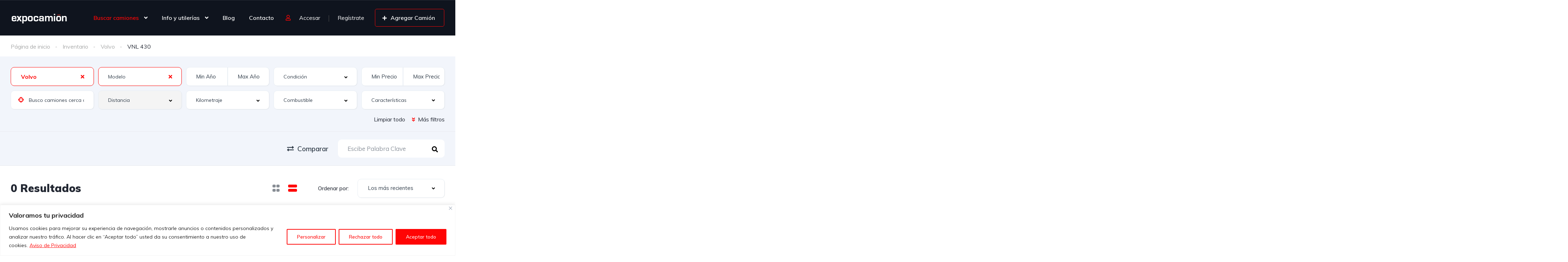

--- FILE ---
content_type: text/css
request_url: https://www.expocamion.com/wp-content/uploads/elementor/css/post-12599.css?ver=1768958972
body_size: 844
content:
.elementor-12599 .elementor-element.elementor-element-97f8a3c:not(.elementor-motion-effects-element-type-background), .elementor-12599 .elementor-element.elementor-element-97f8a3c > .elementor-motion-effects-container > .elementor-motion-effects-layer{background-color:#0F141E;}.elementor-12599 .elementor-element.elementor-element-97f8a3c{transition:background 0.3s, border 0.3s, border-radius 0.3s, box-shadow 0.3s;}.elementor-12599 .elementor-element.elementor-element-97f8a3c > .elementor-background-overlay{transition:background 0.3s, border-radius 0.3s, opacity 0.3s;}.elementor-12599 .elementor-element.elementor-element-73bbc28 > .elementor-element-populated{padding:0px 0px 0px 0px;}.elementor-12599 .elementor-element.elementor-element-c5bb9ce .vehica-logo img{max-height:32px;height:32px;}.elementor-12599 .elementor-element.elementor-element-c5bb9ce .vehica-menu__wrapper{height:100px;}.elementor-12599 .elementor-element.elementor-element-c5bb9ce .vehica-menu__desktop{height:100px;}.elementor-12599 .elementor-element.elementor-element-e7c5937 > .elementor-widget-wrap > .elementor-widget:not(.elementor-widget__width-auto):not(.elementor-widget__width-initial):not(:last-child):not(.elementor-absolute){margin-block-end:0px;}.elementor-12599 .elementor-element.elementor-element-4c80c73b:not(.elementor-motion-effects-element-type-background), .elementor-12599 .elementor-element.elementor-element-4c80c73b > .elementor-motion-effects-container > .elementor-motion-effects-layer{background-color:#222732;}.elementor-12599 .elementor-element.elementor-element-4c80c73b > .elementor-container{max-width:1468px;}.elementor-12599 .elementor-element.elementor-element-4c80c73b{transition:background 0.3s, border 0.3s, border-radius 0.3s, box-shadow 0.3s;padding:0px 0px 0px 0px;}.elementor-12599 .elementor-element.elementor-element-4c80c73b > .elementor-background-overlay{transition:background 0.3s, border-radius 0.3s, opacity 0.3s;}.elementor-12599 .elementor-element.elementor-element-49fa5df4 > .elementor-widget-wrap > .elementor-widget:not(.elementor-widget__width-auto):not(.elementor-widget__width-initial):not(:last-child):not(.elementor-absolute){margin-block-end:0px;}.elementor-12599 .elementor-element.elementor-element-49fa5df4 > .elementor-element-populated{padding:0px 30px 0px 30px;}.elementor-12599 .elementor-element.elementor-element-5637dec{--spacer-size:84px;}.elementor-12599 .elementor-element.elementor-element-e739b3d > .elementor-widget-wrap > .elementor-widget:not(.elementor-widget__width-auto):not(.elementor-widget__width-initial):not(:last-child):not(.elementor-absolute){margin-block-end:0px;}.elementor-12599 .elementor-element.elementor-element-e739b3d > .elementor-element-populated{padding:10px 30px 0px 0px;}.elementor-12599 .elementor-element.elementor-element-e4218e8{--spacer-size:8px;}.elementor-12599 .elementor-element.elementor-element-9785b51{width:var( --container-widget-width, 165px );max-width:165px;--container-widget-width:165px;--container-widget-flex-grow:0;}.elementor-12599 .elementor-element.elementor-element-4f6efdf8 .vehica-simple-menu a{color:#FFFFFF;}.elementor-12599 .elementor-element.elementor-element-5531616a > .elementor-widget-wrap > .elementor-widget:not(.elementor-widget__width-auto):not(.elementor-widget__width-initial):not(:last-child):not(.elementor-absolute){margin-block-end:0px;}.elementor-12599 .elementor-element.elementor-element-b2ee6d4 .vehica-short-info{color:#FFFFFF;}.elementor-12599 .elementor-element.elementor-element-47cf412 .vehica-simple-menu a{color:#FFFFFF;}.elementor-12599 .elementor-element.elementor-element-3a9bdaca > .elementor-widget-wrap > .elementor-widget:not(.elementor-widget__width-auto):not(.elementor-widget__width-initial):not(:last-child):not(.elementor-absolute){margin-block-end:0px;}.elementor-12599 .elementor-element.elementor-element-3a9bdaca > .elementor-element-populated{padding:10px 0px 0px 0px;}.elementor-12599 .elementor-element.elementor-element-1ddb6b6 .vehica-phone{text-align:right;}.elementor-12599 .elementor-element.elementor-element-1ddb6b6 > .elementor-widget-container{margin:0px 0px 16px 0px;}.elementor-12599 .elementor-element.elementor-element-3f2b57c .vehica-email{text-align:right;}.elementor-12599 .elementor-element.elementor-element-3f2b57c > .elementor-widget-container{margin:0px 0px 16px 0px;}.elementor-12599 .elementor-element.elementor-element-3f2b57c .vehica-email a{color:#FFFFFF;}.elementor-12599 .elementor-element.elementor-element-4ee83ad .vehica-address{text-align:right;}.elementor-12599 .elementor-element.elementor-element-4ee83ad > .elementor-widget-container{padding:0px 0px 0px 0px;}.elementor-12599 .elementor-element.elementor-element-4ee83ad .vehica-address a{color:#FFFFFF;}.elementor-12599 .elementor-element.elementor-element-1486ab8 .vehica-simple-menu a{color:#FFFFFF;}.elementor-12599 .elementor-element.elementor-element-4cdfa90e > .elementor-container > .elementor-column > .elementor-widget-wrap{align-content:center;align-items:center;}.elementor-12599 .elementor-element.elementor-element-5aeda116 > .elementor-element-populated{padding:0px 10px 0px 0px;}.elementor-12599 .elementor-element.elementor-element-600f994 .vehica-copyrights{text-align:left;color:#FFFFFF;}.elementor-12599 .elementor-element.elementor-element-8373b2d .vehica-social-profiles{text-align:right;}.elementor-12599 .elementor-element.elementor-element-694d1cf{--spacer-size:28px;}@media(max-width:1199px){.elementor-12599 .elementor-element.elementor-element-c5bb9ce .vehica-logo img{max-height:32px;height:32px;}.elementor-12599 .elementor-element.elementor-element-5637dec{--spacer-size:11px;}.elementor-12599 .elementor-element.elementor-element-e739b3d > .elementor-element-populated{padding:40px 35px 0px 0px;}.elementor-12599 .elementor-element.elementor-element-9785b51 .vehica-logo-widget{text-align:left;}.elementor-12599 .elementor-element.elementor-element-5531616a > .elementor-element-populated{padding:25px 20px 0px 0px;}.elementor-12599 .elementor-element.elementor-element-b2ee6d4 .vehica-short-info{text-align:left;}.elementor-12599 .elementor-element.elementor-element-b2ee6d4 > .elementor-widget-container{margin:0px 0px 25px 0px;}.elementor-12599 .elementor-element.elementor-element-3a9bdaca > .elementor-element-populated{padding:25px 0px 0px 35px;}.elementor-12599 .elementor-element.elementor-element-1ddb6b6 .vehica-phone{text-align:right;}.elementor-12599 .elementor-element.elementor-element-1ddb6b6 > .elementor-widget-container{margin:0px 0px 22px 0px;}.elementor-12599 .elementor-element.elementor-element-3f2b57c > .elementor-widget-container{margin:0px 0px 22px 0px;}.elementor-12599 .elementor-element.elementor-element-4ee83ad .vehica-address{text-align:right;}.elementor-12599 .elementor-element.elementor-element-1486ab8 > .elementor-widget-container{margin:42px 0px 0px 0px;}.elementor-12599 .elementor-element.elementor-element-600f994 .vehica-copyrights{text-align:left;}.elementor-12599 .elementor-element.elementor-element-2ffd297e > .elementor-element-populated{padding:0px 0px 0px 0px;}.elementor-12599 .elementor-element.elementor-element-8373b2d .vehica-social-profiles{text-align:right;}.elementor-12599 .elementor-element.elementor-element-8373b2d > .elementor-widget-container{margin:0px 8px 0px 0px;}.elementor-12599 .elementor-element.elementor-element-694d1cf{--spacer-size:30px;}}@media(max-width:899px){.elementor-12599 .elementor-element.elementor-element-49fa5df4 > .elementor-element-populated{padding:0px 5px 0px 5px;}.elementor-12599 .elementor-element.elementor-element-5637dec{--spacer-size:11px;}.elementor-12599 .elementor-element.elementor-element-e739b3d.elementor-column > .elementor-widget-wrap{justify-content:center;}.elementor-12599 .elementor-element.elementor-element-e739b3d > .elementor-element-populated{padding:0px 15px 0px 15px;}.elementor-12599 .elementor-element.elementor-element-e4218e8{--spacer-size:20px;}.elementor-12599 .elementor-element.elementor-element-9785b51 .vehica-logo-widget{text-align:center;}.elementor-12599 .elementor-element.elementor-element-9785b51 > .elementor-widget-container{margin:11px 0px 0px 0px;}.elementor-12599 .elementor-element.elementor-element-5531616a > .elementor-element-populated{padding:0px 15px 0px 15px;}.elementor-12599 .elementor-element.elementor-element-b2ee6d4 .vehica-short-info{text-align:center;}.elementor-12599 .elementor-element.elementor-element-b2ee6d4 > .elementor-widget-container{margin:0px 0px 20px 0px;}.elementor-12599 .elementor-element.elementor-element-3a9bdaca > .elementor-element-populated{padding:0px 15px 0px 15px;}.elementor-12599 .elementor-element.elementor-element-1ddb6b6 .vehica-phone{text-align:center;}.elementor-12599 .elementor-element.elementor-element-3f2b57c .vehica-email{text-align:center;}.elementor-12599 .elementor-element.elementor-element-4ee83ad .vehica-address{text-align:center;}.elementor-12599 .elementor-element.elementor-element-5aeda116 > .elementor-element-populated{padding:0px 10px 0px 10px;}.elementor-12599 .elementor-element.elementor-element-600f994 .vehica-copyrights{text-align:center;}.elementor-12599 .elementor-element.elementor-element-600f994 > .elementor-widget-container{margin:0px 0px 20px 0px;}.elementor-12599 .elementor-element.elementor-element-2ffd297e > .elementor-element-populated{padding:0px 0px 0px 0px;}.elementor-12599 .elementor-element.elementor-element-8373b2d .vehica-social-profiles{text-align:center;}.elementor-12599 .elementor-element.elementor-element-8373b2d > .elementor-widget-container{margin:0px 0px 0px 0px;}.elementor-12599 .elementor-element.elementor-element-694d1cf{--spacer-size:37px;}}@media(min-width:900px){.elementor-12599 .elementor-element.elementor-element-e739b3d{width:16%;}.elementor-12599 .elementor-element.elementor-element-6db9b804{width:27%;}.elementor-12599 .elementor-element.elementor-element-5531616a{width:27%;}.elementor-12599 .elementor-element.elementor-element-3a9bdaca{width:30%;}}@media(max-width:1199px) and (min-width:900px){.elementor-12599 .elementor-element.elementor-element-e739b3d{width:50%;}.elementor-12599 .elementor-element.elementor-element-6db9b804{width:50%;}.elementor-12599 .elementor-element.elementor-element-5531616a{width:50%;}.elementor-12599 .elementor-element.elementor-element-3a9bdaca{width:50%;}.elementor-12599 .elementor-element.elementor-element-5aeda116{width:50%;}.elementor-12599 .elementor-element.elementor-element-2ffd297e{width:50%;}}